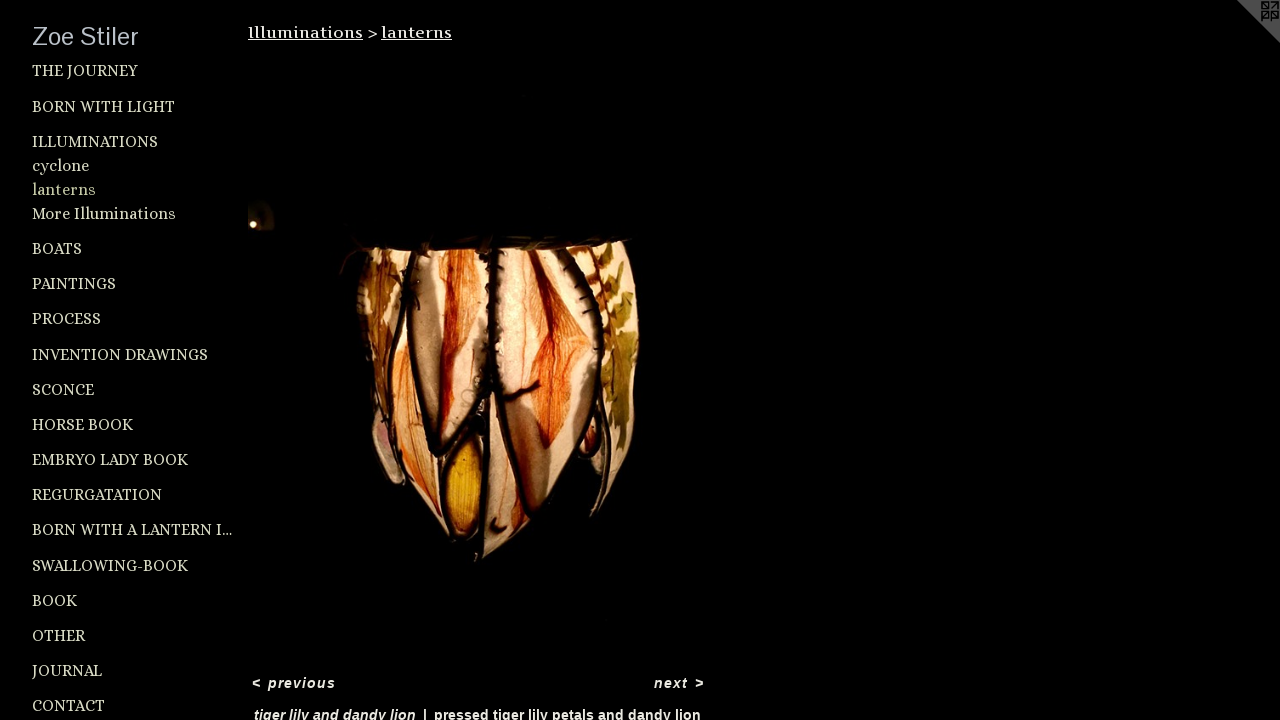

--- FILE ---
content_type: text/html;charset=utf-8
request_url: https://zoestiler.com/artwork/4460842-tiger%20lily%20and%20dandy%20lion.html
body_size: 3376
content:
<!doctype html><html class="no-js a-image mobile-title-align--center has-mobile-menu-icon--left p-artwork has-page-nav l-detailed mobile-menu-align--center has-wall-text "><head><meta charset="utf-8" /><meta content="IE=edge" http-equiv="X-UA-Compatible" /><meta http-equiv="X-OPP-Site-Id" content="38745" /><meta http-equiv="X-OPP-Revision" content="964" /><meta http-equiv="X-OPP-Locke-Environment" content="production" /><meta http-equiv="X-OPP-Locke-Release" content="v0.0.141" /><title>Zoe Stiler</title><link rel="canonical" href="https://zoestiler.com/artwork/4460842-tiger%20lily%20and%20dandy%20lion.html" /><meta content="website" property="og:type" /><meta property="og:url" content="https://zoestiler.com/artwork/4460842-tiger%20lily%20and%20dandy%20lion.html" /><meta property="og:title" content="tiger lily and dandy lion" /><meta content="width=device-width, initial-scale=1" name="viewport" /><link type="text/css" rel="stylesheet" href="//cdnjs.cloudflare.com/ajax/libs/normalize/3.0.2/normalize.min.css" /><link type="text/css" rel="stylesheet" media="only all" href="//maxcdn.bootstrapcdn.com/font-awesome/4.3.0/css/font-awesome.min.css" /><link type="text/css" rel="stylesheet" media="not all and (min-device-width: 600px) and (min-device-height: 600px)" href="/release/locke/production/v0.0.141/css/small.css" /><link type="text/css" rel="stylesheet" media="only all and (min-device-width: 600px) and (min-device-height: 600px)" href="/release/locke/production/v0.0.141/css/large-detailed.css" /><link type="text/css" rel="stylesheet" media="not all and (min-device-width: 600px) and (min-device-height: 600px)" href="/r17640895350000000964/css/small-site.css" /><link type="text/css" rel="stylesheet" media="only all and (min-device-width: 600px) and (min-device-height: 600px)" href="/r17640895350000000964/css/large-site.css" /><link type="text/css" rel="stylesheet" media="only all and (min-device-width: 600px) and (min-device-height: 600px)" href="//fonts.googleapis.com/css?family=Alice:400" /><link type="text/css" rel="stylesheet" media="only all and (min-device-width: 600px) and (min-device-height: 600px)" href="//fonts.googleapis.com/css?family=Pontano+Sans" /><link type="text/css" rel="stylesheet" media="only all and (min-device-width: 600px) and (min-device-height: 600px)" href="//fonts.googleapis.com/css?family=Artifika:400" /><link type="text/css" rel="stylesheet" media="not all and (min-device-width: 600px) and (min-device-height: 600px)" href="//fonts.googleapis.com/css?family=Alice:400&amp;text=MENUHomePrtfliCnac" /><link type="text/css" rel="stylesheet" media="not all and (min-device-width: 600px) and (min-device-height: 600px)" href="//fonts.googleapis.com/css?family=Pontano+Sans&amp;text=Zoe%20Stilr" /><script>window.OPP = window.OPP || {};
OPP.modernMQ = 'only all';
OPP.smallMQ = 'not all and (min-device-width: 600px) and (min-device-height: 600px)';
OPP.largeMQ = 'only all and (min-device-width: 600px) and (min-device-height: 600px)';
OPP.downURI = '/x/7/4/5/38745/.down';
OPP.gracePeriodURI = '/x/7/4/5/38745/.grace_period';
OPP.imgL = function (img) {
  !window.lazySizes && img.onerror();
};
OPP.imgE = function (img) {
  img.onerror = img.onload = null;
  img.src = img.getAttribute('data-src');
  //img.srcset = img.getAttribute('data-srcset');
};</script><script src="/release/locke/production/v0.0.141/js/modernizr.js"></script><script src="/release/locke/production/v0.0.141/js/masonry.js"></script><script src="/release/locke/production/v0.0.141/js/respimage.js"></script><script src="/release/locke/production/v0.0.141/js/ls.aspectratio.js"></script><script src="/release/locke/production/v0.0.141/js/lazysizes.js"></script><script src="/release/locke/production/v0.0.141/js/large.js"></script><script src="/release/locke/production/v0.0.141/js/hammer.js"></script><script>if (!Modernizr.mq('only all')) { document.write('<link type="text/css" rel="stylesheet" href="/release/locke/production/v0.0.141/css/minimal.css">') }</script><style>.media-max-width {
  display: block;
}

@media (min-height: 4743px) {

  .media-max-width {
    max-width: 3024.0px;
  }

}

@media (max-height: 4743px) {

  .media-max-width {
    max-width: 63.75vh;
  }

}</style></head><body><header id="header"><a class=" site-title" href="/home.html"><span class=" site-title-text u-break-word">Zoe Stiler</span><div class=" site-title-media"></div></a><a id="mobile-menu-icon" class="mobile-menu-icon hidden--no-js hidden--large"><svg viewBox="0 0 21 17" width="21" height="17" fill="currentColor"><rect x="0" y="0" width="21" height="3" rx="0"></rect><rect x="0" y="7" width="21" height="3" rx="0"></rect><rect x="0" y="14" width="21" height="3" rx="0"></rect></svg></a></header><nav class=" hidden--large"><ul class=" site-nav"><li class="nav-item nav-home "><a class="nav-link " href="/home.html">Home</a></li><li class="nav-item expanded nav-museum "><a class="nav-link " href="/section/284339.html">Portfolio</a><ul><li class="nav-gallery nav-item expanded "><a class="nav-link " href="/section/485570-The%20journey%20.html">The journey </a></li><li class="nav-gallery nav-item expanded "><a class="nav-link " href="/section/456841-The%20birth%20of%20light%20into%20the%20dark%20forest%20of%20creatures.html">Born with light</a></li><li class="nav-item expanded nav-museum "><a class="nav-link " href="/section/284342-Illuminations.html">Illuminations</a><ul><li class="nav-gallery nav-item expanded "><a class="nav-link " href="/section/489514-the%20cyclone.html">cyclone</a></li><li class="nav-gallery nav-item expanded "><a class="selected nav-link " href="/section/489510-lanterns%20.html">lanterns</a></li><li class="nav-gallery nav-item expanded "><a class="nav-link " href="/section/2843420000000.html">More Illuminations</a></li></ul></li><li class="nav-gallery nav-item expanded "><a class="nav-link " href="/section/428195-Boat%20lanterns%20and%20more.html">Boats </a></li><li class="nav-gallery nav-item expanded "><a class="nav-link " href="/section/287167-paintings.html">paintings</a></li><li class="nav-gallery nav-item expanded "><a class="nav-link " href="/section/489515-process%20.html">process </a></li><li class="nav-gallery nav-item expanded "><a class="nav-link " href="/section/385091-invention%20drawings.html">invention drawings</a></li><li class="nav-gallery nav-item expanded "><a class="nav-link " href="/section/443928-Sconce%20and%20night%20lights.html">Sconce</a></li><li class="nav-gallery nav-item expanded "><a class="nav-link " href="/section/385010-horse%20book.html">horse book</a></li><li class="nav-gallery nav-item expanded "><a class="nav-link " href="/section/385014-embryo%20lady%20book.html">embryo lady book</a></li><li class="nav-gallery nav-item expanded "><a class="nav-link " href="/section/386258-regurgatation.html">regurgatation</a></li><li class="nav-gallery nav-item expanded "><a class="nav-link " href="/artwork/3405245-boy%2c%20born%20with%20a%20lantern%20in%20his%20hands-book.html">born with a lantern in his hands-book/first light</a></li><li class="nav-gallery nav-item expanded "><a class="nav-link " href="/section/385519-swallowing-book.html">swallowing-book</a></li><li class="nav-gallery nav-item expanded "><a class="nav-link " href="/section/309439-book.html">book</a></li><li class="nav-gallery nav-item expanded "><a class="nav-link " href="/section/288358-other.html">other</a></li><li class="nav-gallery nav-item expanded "><a class="nav-link " href="/section/385522-Journal%20pages.html">Journal</a></li></ul></li><li class="nav-item nav-contact "><a class="nav-link " href="/contact.html">Contact</a></li></ul></nav><div class=" content"><nav class=" hidden--small" id="nav"><header><a class=" site-title" href="/home.html"><span class=" site-title-text u-break-word">Zoe Stiler</span><div class=" site-title-media"></div></a></header><ul class=" site-nav"><li class="nav-item nav-home "><a class="nav-link " href="/home.html">Home</a></li><li class="nav-item expanded nav-museum "><a class="nav-link " href="/section/284339.html">Portfolio</a><ul><li class="nav-gallery nav-item expanded "><a class="nav-link " href="/section/485570-The%20journey%20.html">The journey </a></li><li class="nav-gallery nav-item expanded "><a class="nav-link " href="/section/456841-The%20birth%20of%20light%20into%20the%20dark%20forest%20of%20creatures.html">Born with light</a></li><li class="nav-item expanded nav-museum "><a class="nav-link " href="/section/284342-Illuminations.html">Illuminations</a><ul><li class="nav-gallery nav-item expanded "><a class="nav-link " href="/section/489514-the%20cyclone.html">cyclone</a></li><li class="nav-gallery nav-item expanded "><a class="selected nav-link " href="/section/489510-lanterns%20.html">lanterns</a></li><li class="nav-gallery nav-item expanded "><a class="nav-link " href="/section/2843420000000.html">More Illuminations</a></li></ul></li><li class="nav-gallery nav-item expanded "><a class="nav-link " href="/section/428195-Boat%20lanterns%20and%20more.html">Boats </a></li><li class="nav-gallery nav-item expanded "><a class="nav-link " href="/section/287167-paintings.html">paintings</a></li><li class="nav-gallery nav-item expanded "><a class="nav-link " href="/section/489515-process%20.html">process </a></li><li class="nav-gallery nav-item expanded "><a class="nav-link " href="/section/385091-invention%20drawings.html">invention drawings</a></li><li class="nav-gallery nav-item expanded "><a class="nav-link " href="/section/443928-Sconce%20and%20night%20lights.html">Sconce</a></li><li class="nav-gallery nav-item expanded "><a class="nav-link " href="/section/385010-horse%20book.html">horse book</a></li><li class="nav-gallery nav-item expanded "><a class="nav-link " href="/section/385014-embryo%20lady%20book.html">embryo lady book</a></li><li class="nav-gallery nav-item expanded "><a class="nav-link " href="/section/386258-regurgatation.html">regurgatation</a></li><li class="nav-gallery nav-item expanded "><a class="nav-link " href="/artwork/3405245-boy%2c%20born%20with%20a%20lantern%20in%20his%20hands-book.html">born with a lantern in his hands-book/first light</a></li><li class="nav-gallery nav-item expanded "><a class="nav-link " href="/section/385519-swallowing-book.html">swallowing-book</a></li><li class="nav-gallery nav-item expanded "><a class="nav-link " href="/section/309439-book.html">book</a></li><li class="nav-gallery nav-item expanded "><a class="nav-link " href="/section/288358-other.html">other</a></li><li class="nav-gallery nav-item expanded "><a class="nav-link " href="/section/385522-Journal%20pages.html">Journal</a></li></ul></li><li class="nav-item nav-contact "><a class="nav-link " href="/contact.html">Contact</a></li></ul><footer><div class=" copyright">© ZOE STILER</div><div class=" credit"><a href="http://otherpeoplespixels.com/ref/zoestiler.com" target="_blank">Website by OtherPeoplesPixels</a></div></footer></nav><main id="main"><a class=" logo hidden--small" href="http://otherpeoplespixels.com/ref/zoestiler.com" title="Website by OtherPeoplesPixels" target="_blank"></a><div class=" page clearfix media-max-width"><h1 class="parent-title title"><a class=" title-segment hidden--small" href="/section/284342-Illuminations.html">Illuminations</a><span class=" title-sep hidden--small"> &gt; </span><a class=" title-segment" href="/section/489510-lanterns%20.html">lanterns </a></h1><div class=" media-and-info"><div class=" page-media-wrapper media"><a class=" page-media u-spaceball" title="tiger lily and dandy lion" href="/artwork/4460845-tiger%20lily%20and%20dandy%20lion.html" id="media"><img data-aspectratio="3024/4032" class="u-img " alt="tiger lily and dandy lion" src="//img-cache.oppcdn.com/fixed/38745/assets/gyIs_dpAeupbeId8.jpg" srcset="//img-cache.oppcdn.com/img/v1.0/s:38745/t:QkxBTksrVEVYVCtIRVJF/p:12/g:tl/o:2.5/a:50/q:90/3024x4032-gyIs_dpAeupbeId8.jpg/3024x4032/54f562549485480927043f3edfaf0878.jpg 3024w,
//img-cache.oppcdn.com/img/v1.0/s:38745/t:QkxBTksrVEVYVCtIRVJF/p:12/g:tl/o:2.5/a:50/q:90/984x4096-gyIs_dpAeupbeId8.jpg/984x1312/c893f222fb3fcaa234ab27c90e38ba5c.jpg 984w,
//img-cache.oppcdn.com/img/v1.0/s:38745/t:QkxBTksrVEVYVCtIRVJF/p:12/g:tl/o:2.5/a:50/q:90/2520x1220-gyIs_dpAeupbeId8.jpg/915x1220/b1a1264eaab192ba6e4d492d00bed4ee.jpg 915w,
//img-cache.oppcdn.com/img/v1.0/s:38745/t:QkxBTksrVEVYVCtIRVJF/p:12/g:tl/o:2.5/a:50/q:90/640x4096-gyIs_dpAeupbeId8.jpg/640x853/731d8f143071b36ef4a2fbad95a600cf.jpg 640w,
//img-cache.oppcdn.com/img/v1.0/s:38745/t:QkxBTksrVEVYVCtIRVJF/p:12/g:tl/o:2.5/a:50/q:90/1640x830-gyIs_dpAeupbeId8.jpg/622x830/34d3bb3b0437e87cb94de553676491ae.jpg 622w,
//img-cache.oppcdn.com/img/v1.0/s:38745/t:QkxBTksrVEVYVCtIRVJF/p:12/g:tl/o:2.5/a:50/q:90/1400x720-gyIs_dpAeupbeId8.jpg/540x720/1967edd4bff5d8804f81993519dc2f24.jpg 540w,
//img-cache.oppcdn.com/img/v1.0/s:38745/t:QkxBTksrVEVYVCtIRVJF/p:12/g:tl/o:2.5/a:50/q:90/984x588-gyIs_dpAeupbeId8.jpg/441x588/21148bdb1e45f6991677ef940bf305d0.jpg 441w,
//img-cache.oppcdn.com/fixed/38745/assets/gyIs_dpAeupbeId8.jpg 360w" sizes="(max-device-width: 599px) 100vw,
(max-device-height: 599px) 100vw,
(max-width: 360px) 360px,
(max-height: 480px) 360px,
(max-width: 441px) 441px,
(max-height: 588px) 441px,
(max-width: 540px) 540px,
(max-height: 720px) 540px,
(max-width: 622px) 622px,
(max-height: 830px) 622px,
(max-width: 640px) 640px,
(max-height: 853px) 640px,
(max-width: 915px) 915px,
(max-height: 1220px) 915px,
(max-width: 984px) 984px,
(max-height: 1312px) 984px,
3024px" /></a><a class=" zoom-corner" style="display: none" id="zoom-corner"><span class=" zoom-icon fa fa-search-plus"></span></a><div class="share-buttons a2a_kit social-icons hidden--small" data-a2a-title="tiger lily and dandy lion" data-a2a-url="https://zoestiler.com/artwork/4460842-tiger%20lily%20and%20dandy%20lion.html"></div></div><div class=" info border-color"><div class=" wall-text border-color"><div class=" wt-item wt-title">tiger lily and dandy lion</div><div class=" wt-item wt-media">pressed tiger lily petals and dandy lion leaves in paper sewn with thread and wire with a river reed top and a lightbulb</div><div class=" wt-item wt-dimensions">3"x2"</div><div class=" wt-item wt-date">2018</div></div><div class=" page-nav hidden--small border-color clearfix"><a class=" prev" id="artwork-prev" href="/artwork/4460843-tiger%20lily%20and%20dandy%20lion.html">&lt; <span class=" m-hover-show">previous</span></a> <a class=" next" id="artwork-next" href="/artwork/4460845-tiger%20lily%20and%20dandy%20lion.html"><span class=" m-hover-show">next</span> &gt;</a></div></div></div><div class="share-buttons a2a_kit social-icons hidden--large" data-a2a-title="tiger lily and dandy lion" data-a2a-url="https://zoestiler.com/artwork/4460842-tiger%20lily%20and%20dandy%20lion.html"></div></div></main></div><footer><div class=" copyright">© ZOE STILER</div><div class=" credit"><a href="http://otherpeoplespixels.com/ref/zoestiler.com" target="_blank">Website by OtherPeoplesPixels</a></div></footer><div class=" modal zoom-modal" style="display: none" id="zoom-modal"><style>@media (min-aspect-ratio: 3/4) {

  .zoom-media {
    width: auto;
    max-height: 4032px;
    height: 100%;
  }

}

@media (max-aspect-ratio: 3/4) {

  .zoom-media {
    height: auto;
    max-width: 3024px;
    width: 100%;
  }

}
@supports (object-fit: contain) {
  img.zoom-media {
    object-fit: contain;
    width: 100%;
    height: 100%;
    max-width: 3024px;
    max-height: 4032px;
  }
}</style><div class=" zoom-media-wrapper u-spaceball"><img onerror="OPP.imgE(this);" onload="OPP.imgL(this);" data-src="//img-cache.oppcdn.com/fixed/38745/assets/gyIs_dpAeupbeId8.jpg" data-srcset="//img-cache.oppcdn.com/img/v1.0/s:38745/t:QkxBTksrVEVYVCtIRVJF/p:12/g:tl/o:2.5/a:50/q:90/3024x4032-gyIs_dpAeupbeId8.jpg/3024x4032/54f562549485480927043f3edfaf0878.jpg 3024w,
//img-cache.oppcdn.com/img/v1.0/s:38745/t:QkxBTksrVEVYVCtIRVJF/p:12/g:tl/o:2.5/a:50/q:90/984x4096-gyIs_dpAeupbeId8.jpg/984x1312/c893f222fb3fcaa234ab27c90e38ba5c.jpg 984w,
//img-cache.oppcdn.com/img/v1.0/s:38745/t:QkxBTksrVEVYVCtIRVJF/p:12/g:tl/o:2.5/a:50/q:90/2520x1220-gyIs_dpAeupbeId8.jpg/915x1220/b1a1264eaab192ba6e4d492d00bed4ee.jpg 915w,
//img-cache.oppcdn.com/img/v1.0/s:38745/t:QkxBTksrVEVYVCtIRVJF/p:12/g:tl/o:2.5/a:50/q:90/640x4096-gyIs_dpAeupbeId8.jpg/640x853/731d8f143071b36ef4a2fbad95a600cf.jpg 640w,
//img-cache.oppcdn.com/img/v1.0/s:38745/t:QkxBTksrVEVYVCtIRVJF/p:12/g:tl/o:2.5/a:50/q:90/1640x830-gyIs_dpAeupbeId8.jpg/622x830/34d3bb3b0437e87cb94de553676491ae.jpg 622w,
//img-cache.oppcdn.com/img/v1.0/s:38745/t:QkxBTksrVEVYVCtIRVJF/p:12/g:tl/o:2.5/a:50/q:90/1400x720-gyIs_dpAeupbeId8.jpg/540x720/1967edd4bff5d8804f81993519dc2f24.jpg 540w,
//img-cache.oppcdn.com/img/v1.0/s:38745/t:QkxBTksrVEVYVCtIRVJF/p:12/g:tl/o:2.5/a:50/q:90/984x588-gyIs_dpAeupbeId8.jpg/441x588/21148bdb1e45f6991677ef940bf305d0.jpg 441w,
//img-cache.oppcdn.com/fixed/38745/assets/gyIs_dpAeupbeId8.jpg 360w" data-sizes="(max-device-width: 599px) 100vw,
(max-device-height: 599px) 100vw,
(max-width: 360px) 360px,
(max-height: 480px) 360px,
(max-width: 441px) 441px,
(max-height: 588px) 441px,
(max-width: 540px) 540px,
(max-height: 720px) 540px,
(max-width: 622px) 622px,
(max-height: 830px) 622px,
(max-width: 640px) 640px,
(max-height: 853px) 640px,
(max-width: 915px) 915px,
(max-height: 1220px) 915px,
(max-width: 984px) 984px,
(max-height: 1312px) 984px,
3024px" class="zoom-media lazyload hidden--no-js " alt="tiger lily and dandy lion" /><noscript><img class="zoom-media " alt="tiger lily and dandy lion" src="//img-cache.oppcdn.com/fixed/38745/assets/gyIs_dpAeupbeId8.jpg" /></noscript></div></div><div class=" offline"></div><script src="/release/locke/production/v0.0.141/js/small.js"></script><script src="/release/locke/production/v0.0.141/js/artwork.js"></script><script>window.oppa=window.oppa||function(){(oppa.q=oppa.q||[]).push(arguments)};oppa('config','pathname','production/v0.0.141/38745');oppa('set','g','true');oppa('set','l','detailed');oppa('set','p','artwork');oppa('set','a','image');oppa('rect','m','media','main');oppa('send');</script><script async="" src="/release/locke/production/v0.0.141/js/analytics.js"></script><script src="https://otherpeoplespixels.com/static/enable-preview.js"></script></body></html>

--- FILE ---
content_type: text/css;charset=utf-8
request_url: https://zoestiler.com/r17640895350000000964/css/large-site.css
body_size: 513
content:
body {
  background-color: #000000;
  font-weight: 700;
  font-style: normal;
  font-family: "Verdana", "Geneva", sans-serif;
}

body {
  color: #eae9e1;
}

main a {
  color: #c09970;
}

main a:hover {
  text-decoration: underline;
  color: #d0b293;
}

main a:visited {
  color: #d0b293;
}

.site-title, .mobile-menu-icon {
  color: #bac1c9;
}

.site-nav, .mobile-menu-link, nav:before, nav:after {
  color: #dadcc6;
}

.site-nav a {
  color: #dadcc6;
}

.site-nav a:hover {
  text-decoration: none;
  color: #c5c9a6;
}

.site-nav a:visited {
  color: #dadcc6;
}

.site-nav a.selected {
  color: #c5c9a6;
}

.site-nav:hover a.selected {
  color: #dadcc6;
}

footer {
  color: #d6d6d6;
}

footer a {
  color: #c09970;
}

footer a:hover {
  text-decoration: underline;
  color: #d0b293;
}

footer a:visited {
  color: #d0b293;
}

.title, .news-item-title, .flex-page-title {
  color: #eeece7;
}

.title a {
  color: #eeece7;
}

.title a:hover {
  text-decoration: none;
  color: #d9d4c9;
}

.title a:visited {
  color: #eeece7;
}

.hr, .hr-before:before, .hr-after:after, .hr-before--small:before, .hr-before--large:before, .hr-after--small:after, .hr-after--large:after {
  border-top-color: #969169;
}

.button {
  background: #c09970;
  color: #000000;
}

.social-icon {
  background-color: #eae9e1;
  color: #000000;
}

.welcome-modal {
  background-color: #FFFFFF;
}

.share-button .social-icon {
  color: #eae9e1;
}

.site-title {
  font-family: "Pontano Sans", sans-serif;
  font-style: normal;
  font-weight: 400;
}

.site-nav {
  font-family: "Alice", sans-serif;
  font-style: normal;
  font-weight: 400;
}

.section-title, .parent-title, .news-item-title, .link-name, .preview-placeholder, .preview-image, .flex-page-title {
  font-family: "Artifika", sans-serif;
  font-style: normal;
  font-weight: 400;
}

body {
  font-size: 14px;
}

.site-title {
  font-size: 26px;
}

.site-nav {
  font-size: 16px;
}

.title, .news-item-title, .link-name, .flex-page-title {
  font-size: 16px;
}

.border-color {
  border-color: hsla(53.333332, 17.647058%, 90%, 0.2);
}

.p-artwork .page-nav a {
  color: #eae9e1;
}

.p-artwork .page-nav a:hover {
  text-decoration: none;
  color: #eae9e1;
}

.p-artwork .page-nav a:visited {
  color: #eae9e1;
}

.wordy {
  text-align: left;
}

--- FILE ---
content_type: text/css;charset=utf-8
request_url: https://zoestiler.com/r17640895350000000964/css/small-site.css
body_size: 374
content:
body {
  background-color: #000000;
  font-weight: 700;
  font-style: normal;
  font-family: "Verdana", "Geneva", sans-serif;
}

body {
  color: #eae9e1;
}

main a {
  color: #c09970;
}

main a:hover {
  text-decoration: underline;
  color: #d0b293;
}

main a:visited {
  color: #d0b293;
}

.site-title, .mobile-menu-icon {
  color: #bac1c9;
}

.site-nav, .mobile-menu-link, nav:before, nav:after {
  color: #dadcc6;
}

.site-nav a {
  color: #dadcc6;
}

.site-nav a:hover {
  text-decoration: none;
  color: #c5c9a6;
}

.site-nav a:visited {
  color: #dadcc6;
}

.site-nav a.selected {
  color: #c5c9a6;
}

.site-nav:hover a.selected {
  color: #dadcc6;
}

footer {
  color: #d6d6d6;
}

footer a {
  color: #c09970;
}

footer a:hover {
  text-decoration: underline;
  color: #d0b293;
}

footer a:visited {
  color: #d0b293;
}

.title, .news-item-title, .flex-page-title {
  color: #eeece7;
}

.title a {
  color: #eeece7;
}

.title a:hover {
  text-decoration: none;
  color: #d9d4c9;
}

.title a:visited {
  color: #eeece7;
}

.hr, .hr-before:before, .hr-after:after, .hr-before--small:before, .hr-before--large:before, .hr-after--small:after, .hr-after--large:after {
  border-top-color: #969169;
}

.button {
  background: #c09970;
  color: #000000;
}

.social-icon {
  background-color: #eae9e1;
  color: #000000;
}

.welcome-modal {
  background-color: #FFFFFF;
}

.site-title {
  font-family: "Pontano Sans", sans-serif;
  font-style: normal;
  font-weight: 400;
}

nav {
  font-family: "Alice", sans-serif;
  font-style: normal;
  font-weight: 400;
}

.wordy {
  text-align: left;
}

.site-title {
  font-size: 2.3125rem;
}

footer .credit a {
  color: #eae9e1;
}

--- FILE ---
content_type: text/css; charset=utf-8
request_url: https://fonts.googleapis.com/css?family=Alice:400&text=MENUHomePrtfliCnac
body_size: -464
content:
@font-face {
  font-family: 'Alice';
  font-style: normal;
  font-weight: 400;
  src: url(https://fonts.gstatic.com/l/font?kit=OpNCnoEEmtHa6FcMpAnchhhnHViKhgiNYUAjOFzNEign-0_n&skey=8a351bda90f672d8&v=v21) format('woff2');
}
